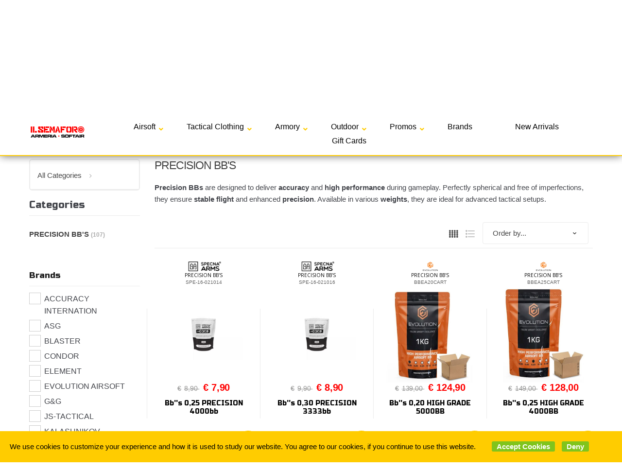

--- FILE ---
content_type: text/css
request_url: https://www.ilsemaforo-softair.com/css/custom.css?ver=639047579782658459
body_size: 8049
content:
strong, b { font-weight: bold; }

#shipping_logos .st0{fill:#FFFFFF !important;}
#shipping_logos .st1{fill:none;stroke:#FFFFFF;stroke-miterlimit:10;}

#payment_logos .st0{fill:#FFFFFF !important;}
#payment_logos .st1{fill:none;stroke:#FFFFFF;stroke-miterlimit:10;}

#header_logo .st0{fill:#FFFFFF;}
#header_logo .st1{fill-rule:evenodd;clip-rule:evenodd;fill:#FF0000;}
#header_logo .st2{fill-rule:evenodd;clip-rule:evenodd;fill:#FFCC00;}
#header_logo .st3{fill-rule:evenodd;clip-rule:evenodd;fill:#80C41C;}
#header_logo .st4{fill:#FF0000;}
#header_logo .st5{fill:none;stroke:#FFFFFF;stroke-width:2.2516;stroke-miterlimit:10;}
#header_logo .st6{fill:none;stroke:#FF0000;stroke-width:1.3643;stroke-miterlimit:10;}
#header_logo .st7{fill:#010103;}

#footer_logo .st0, #responsive_logo .st0{fill:#FFFFFF;}
#footer_logo .st1, #responsive_logo .st1{fill-rule:evenodd;clip-rule:evenodd;fill:#FF0000;}
#footer_logo .st2, #responsive_logo .st2{fill-rule:evenodd;clip-rule:evenodd;fill:#FFCC00;}
#footer_logo .st3, #responsive_logo .st3{fill-rule:evenodd;clip-rule:evenodd;fill:#80C41C;}
#footer_logo .st4, #responsive_logo .st4{fill:#FF0000;}
#footer_logo .st5, #responsive_logo .st5{fill:none;stroke:#FFFFFF;stroke-width:2.2516;stroke-miterlimit:10;}
#footer_logo .st6, #responsive_logo .st6{fill:none;stroke:#FF0000;stroke-width:1.3643;stroke-miterlimit:10;}
#footer_logo .st7, #responsive_logo .st7{fill:#010103;}

#footer_logo { filter: drop-shadow(0px 0px 6px rgba(255, 255, 255, 0.73)); width:100% !important; }
.footer-logo > a:first-child { max-width: 380px; width: 100%; float: left; }
.footer-logo > a:last-child { max-width: 240px; width: 100%; float: left; }
.footer-logo { display: block; overflow: auto; width: 100%; }
#semaforo_asg_footer_logo > img { margin: auto; width: 100px; margin-top: 28px; }

#header_logo_sticky .st0{fill:#FF0000;}
#header_logo_sticky .st1{fill:none;stroke:#FFFFFF;stroke-width:2.2516;stroke-miterlimit:10;}
#header_logo_sticky .st2{fill:#FFFFFF;}
#header_logo_sticky .st3{fill:none;stroke:#FF0000;stroke-width:1.3643;stroke-miterlimit:10;}
#header_logo_sticky .st4{fill:#010103;}

#sticky_mini_logo .st0{fill:#1D1D1B;}
#sticky_mini_logo .st1{fill:#FFFFFF;}
#sticky_mini_logo .st2{fill-rule:evenodd;clip-rule:evenodd;fill:#E20613;}
#sticky_mini_logo .st3{fill-rule:evenodd;clip-rule:evenodd;fill:#FFCB00;}
#sticky_mini_logo .st4{fill-rule:evenodd;clip-rule:evenodd;fill:#93C01F;}

#s99_cart_total_price_clone { font-weight: bold; }

.top-bar .nav > .menu-item + .menu-item > a::before { margin: 0 20px; }

#sticky_mini_logo_container { display: none !important; overflow: auto; width: 25px; float: left; margin-left: -8px; }
.site-header .handheld-header .handheld-navigation { padding-left: 0px !important; margin-left: -4px; margin-top: -4px; }
.site-header .handheld-header .site-search { padding-left: 0px !important; padding-right: 0px !important; }
.site-header .handheld-header .handheld-header-cart-link { padding-right: 0px !important; }
.stuck #sticky_mini_logo_container { margin-top: 8px; margin-left: 4px; }

#header_logo { width: 120% !important; height: auto !important; margin-top: -20px !important; margin-bottom: -12px; max-width: 350px;}

.label_available { background: #95c11f ; }
.label_not_available { background: #e30613 ; }
.label_handling { background: #ffbe06 ; }
.label_free_shipping { background: #f15a3b ; }
.label_start_shipping { background: #ffbe06 ; }
.label_is_virtual { background: #333333 ; }
.label_minus_quantity { background: #67a6ea; }
.not_purchasable { background: #ffbe06; }

.site-header.header-v2 .site-branding, .site-header.header-v3 .site-branding, .site-header.header-v4 .site-branding, .site-header.header-v9 .site-branding, .site-header.header-v10 .site-branding { flex: 0 0 20%; max-width: 20%; margin-bottom: 0; }

.navbar-search .search-categories { padding-right: 0px !important; }

.ButtonCookie { background: #80c41c; }

.s99_checkbox_input[type="checkbox"]:not(:checked) + label:after,
.s99_checkbox_input[type="checkbox"]:checked + label:after { color: #000001; }

.s99_checkbox_input[type="checkbox"]:checked:focus + label:before,
.s99_checkbox_input[type="checkbox"]:not(:checked):focus + label:before { border: 2px dotted #000001; }

.s99_checkbox_label:hover:before { border: 2px solid #000001 !important; }

.site-footer { background: #000001; }

.site-header.header-v8 .site-branding { background-color: #000001; }

a { color: #000001; text-decoration: none; }
a:hover { color: #da1a21; text-decoration: none; }

#menu-footer-menu-1 a { color: #4d4d4d; text-decoration: none; }

#menu-footer-menu-1 a:hover { color: #4d4d4d; text-decoration: underline; }

.footer-contact .footer-contact-info .call-us-title { color: #FFFFFF; }

.footer-contact .footer-contact-info .icon i { color: #FFFFFF; }

.footer-contact .footer-contact-info .call-us-text { color: #FFFFFF; }

.address-container address { color: #FFFFFF; }

.footer-payment-info .footer-payment-info-title { color: #FFFFFF; }

.footer-payment-info .icon i {color: #FFFFFF; }

.site-footer h1, .site-footer h2, .site-footer h3, .site-footer h4, .site-footer h5, .site-footer h6, .site-footer strong { color: #ffffff; }

.footer-newsletter .footer-newsletter-icon { color: #ffffff; }

.footer-newsletter .newsletter-marketing-text { color: #ffffff; }

.footer-social-icons .sm-icon-label-link { color: #ffffff; }

.footer-social-icons .sm-icon-label-link i { color: #ffffff; }

.footer-newsletter, .footer-newsletter .media-body, .footer-newsletter .s99_privacy_acceptation { display: block; width: 100%; overflow: auto; }

#masthead { border-bottom: 2px solid #ffcc00; position: relative; }

.techmarket-sticky-wrap.stuck.animated.fadeInDown.faster { background: #ffffff; border-bottom: 2px solid #ffcc00; }

#menu-departments-menu-1 { background: #FFFFFF; }

.top-bar.top-bar-v2, .tmhm-close { background: #ffcc00; }

.s99_effect_phrase { background: #000001; color: #4d4d4d; }

#s99_cart_count { background: #80c41c; color: #ffffff; font-weight: 400; line-height: 8px; text-align: center; }

.current.page-numbers { background: #000001 !important; color: #4d4d4d !important; }

.slick-slide .button { background: #000001 !important; color: white !important; }

.single_add_to_cart_button.button.alt.wc-variation-selection-needed { background: #000001 !important; color: white !important }

.slick-track .title { color: #FFFFFF; }

.slick-track .sub-title { color: #FFFFFF; }

#menu-primary-menu > .menu-item > a { color: #000001; }

.header-wishlist a, #site-header-cart > li > a { color: #000001 !important; }

#site-header-cart > li > a > .amount > .price-label { color: #000001; }

.top-bar.top-bar-v2 a { color: #000000; }
.top-bar.top-bar-v2 a > i { color: #ffffff; font-size: 20px; }
.menu-item > a::before { color: #000000 !important; }

.site-footer { background: transparent !important; background-image: url(https://mediacore.kyuubi.it/ilsemaforo/media/image/gallery/footer.jpg) !important; background-position: center !important; background-size: cover !important; }

.site-footer .before-footer-wrap { background: #000001 !important; }

.s99_footer_new_padding .menu a { color: #FFFFFF !important; }

.s99_footer_new_padding h4 { color: #FFFFFF; }

.btn.navbar-toggler { color: #000001; }

.handheld-header-links a { color:  #000001 !important; }

.handheld-header-cart-link.has-icon { color: #000001; margin-top: 4px; }

.handheld-navigation > .handheld-navigation-menu a { color: #000000; }

#handheld-navigation .highlight.menu-item.animate-dropdown > a > i { color: #FFCC00; }

.banner-long .title { color: white !important; }

.banner-short .title { color: white !important; }

.site-content .home-v3-slider .slider-1 { background-color: #FFFFFF !important; }

#s99_banner_background { background: #FFFFFF !important; padding: 0px 0px 0px; margin-bottom: 40px; }

#s99_stretch_backslider { padding-top: 20px; background: #f2f2f2; padding-bottom: 20px; margin-bottom: 50px;}

.features-list .features { background: #FFFFFF; }

.woocommerce-Price-amount.amount { color: #f00; }

.site-branding { padding: 0px !important; }

.cart-collaterals .checkout-button:hover, #payment .place-order .button:hover, .contact-form .form-group input[type="button"]:hover, .contact-form .form-group input[type="submit"]:hover, .section-media-single-banner .button:hover, .products .product-carousel-with-timer-gallery .button:hover, .woocommerce-wishlist table.cart .product-add-to-cart a.button:hover, table.cart td.actions div.coupon .button:hover, .btn-primary:hover { border-color: #000000; }

.widget_shopping_cart .buttons a:first-child:hover, .widget_shopping_cart_content .buttons a:first-child:hover, .navbar-primary .nav .techmarket-flex-more-menu-item > a:hover::after, .primary-navigation .nav .techmarket-flex-more-menu-item > a:hover::after, .secondary-navigation .nav .techmarket-flex-more-menu-item > a:hover::after, .cart-collaterals .checkout-button:hover, #payment .place-order .button:hover, .contact-form .form-group input[type="button"]:hover, .contact-form .form-group input[type="submit"]:hover, .section-media-single-banner .button:hover, .woocommerce-wishlist table.cart .product-add-to-cart a.button:hover, .products .product-carousel-with-timer-gallery .button:hover, table.cart td.actions div.coupon .button:hover, .banners-v2 .banner-action.button:hover, .wcmp_main_page .wcmp_main_holder .wcmp_headding1 button:hover, .btn-primary:hover, .navbar-search button:hover { background-color: #000000; }

.slick-slide .sub-title, .slick-slide .title { background: rgba(50,50,50,0.6); padding: 8px 10px 8px !important; margin-bottom: 12px }

.slick-slide .button:hover { background: #000000 !important; }

.banner-action.button { border-color: #ffffff; color: #ffffff; text-shadow: 1px 2px 2px black; }

.banner-action.button:hover { border-color: #ffffff; background: #ffffff; color: #000001; }

#grid .button.add_to_cart_button { padding: 10px !important; float: right; border: 2px solid #ffcc00 !important; }
#grid .button.add_to_cart_button:hover { background: #ffcc00 !important; color: #000000 !important }

#grid .s99_labels_container { margin-top: 4px; }

.s99_ilsemaforo_points, .s99_ilsemaforo_points_carousel { position: absolute; right: 10px; background: rgba(200,200,200,0.7); padding: 2px 10px 2px; color: black; z-index: 99; border-radius: 4px; font-size: 10px; }

.s99_get_product_with_points { background: #ffcc00; padding: 10px; text-align: center; border-radius: 4px; width: 100%; position: relative;}

.s99_ilsemaforo_product_points { display: block; width: 100%; }

.s99_ilsemaforo_points_carousel { top: 15px !important; }

.woocommerce-loop-product__title.s99_product_grid_name { margin-top: 8px; min-height: 55px; }

.s99_labels_container { min-height: 68px; }

.products .product:focus, .products .product:hover { border-color: transparent; }

.slick-slider .woocommerce-loop-product__title { min-height: 42px; }

.s99_jessica { position: absolute; width: 50px; top: 10px; left: -4px; }

.s99_get_product_with_points h4 { font-size: 20px; }

.s99_points_recap { background-color: #f2db80; border-radius: 4px; margin: 20px 0px 20px; padding: 20px;}

.s99_points_recap span {font-weight: bold;}

.s99_points_recap b { text-transform: capitalize; }

.cat-item.current-cat > span {font-size: 1.071em;font-weight: normal;font-weight:bold;}

.s99_get_product_with_points p { text-align: left; }

.button.s99_points_button { margin-bottom: 10px; width: 100%; }

.button.s99_points_button:hover {background: #000000;}

.cart_totals .s99_get_product_with_points {margin-bottom: 25px; }

.s99_cart_counter { color: white; background: #000001; }

.button.add_to_cart_button { font-size: 30px !important;}
.slick-slide .button.add_to_cart_button { border: 2px solid #ffcc00 !important; transition: 0.5s; margin-top: -8px; }
.slick-slide .button.add_to_cart_button:hover { background-color: #ffcc00 !important; color: #000000 !important; transition: 0.5s; }
.slick-slide .button.add_to_cart_button > i { margin: 6px 5px; }
.custom-slick-nav { background: white; padding: 0px 0px 0px 15px; }

#s99_product_name { font-family: 'Russo One', sans-serif;}

.woocommerce-product-details__short-description { font-size: 17px !important; font-weight: 400 !important;}

.woocommerce-loop-product__title { color: #000000 !important; font-family: 'Russo One', sans-serif;}

.product-actions p.price { sans-serif; font-size: 20px; color: #000000 !important; text-align: center !important; }

p.woocommerce-mini-cart__total, a.cart-contents > span.amount { font-size: 14px; color: #000000 !important;}

.slick-slide .price ins > span { font-size: 26px; color: #f00 !important; text-align: center !important; }

.section-title { font-family: 'Russo One', sans-serif; font-size: 24px; background: white; padding: 0px 20px 0px 0px;}

span.widget-title, h3.widget-title { font-weight: 200; font-family: 'Russo One';}

.s99_checkbox_input[type="checkbox"]:not(:checked) + label, .s99_checkbox_input[type="checkbox"]:checked + label { font-size: 16px; }

span.loop-product-categories > .s99_special_href, .s99_brand_label > span {font-family: 'Russo One', sans-serif; color: #000000 !important;}

#s99_wide_products .add_to_cart_button { font-size: 20px !important; padding: 20px 20px 20px !important; }

.s99_privacy_acceptation label { font-size: 12px !important; }

.availability { font-weight: bold; }

.woocommerce-Price-currencySymbol { margin-right: 6px !important; }

#menu-primary-menu > li.menu-item > a { letter-spacing: 0; text-transform: unset; font-size: 20px; }

.yith-wcwl-add-to-wishlist { top: auto; width: 30px; left: 32px !important; bottom: 205px !important; font-size: 12px; font-weight: 900; }

.primary-navigation .nav .dropdown-menu .menu-item > a, .navbar-primary .nav .dropdown-menu .menu-item > a {  padding: 0.2em 1.229em 0.2em 0.7em; }

.loop-product-categories a { font-family: Open Sans !important; font-weight: normal !important; }

.button.add_to_cart_button { border: none !important; }

.navbar-search input[type="text"] { border: 1px solid #aeaeae !important; }

.navbar-search .search-categories { border: 1px solid #aeaeae; }

.navbar-search select { border-left: 1px solid black; }

span.loop-product-categories { font-size: 12px; }

.btn.sidebar-toggler { font-size: 22px; }

.shop-control-bar .handheld-sidebar-toggle button span { font-size: 22px; }

.banner-bg { border-left: 2px solid #f2f2f2 !important; }

.input-group-addon.search-categories.popover-header { margin-left: -12px; }

#search { border-right: none !important; }

#search_responsive { border: 1px solid #aeaeae; }

.cookiealert { background: #fc0; color: black; }

#s99_children .cat-item .s99_special_href { font-size: 12px; }

#s99_attributes table { font-size: 12px; margin-top: 30px; }

address b { font-weight: bold; }

b > span, li > b { font-weight: bold; }

.banner-info h3 { text-shadow: 1px 2px 3px black; }

.s99_article_code_grid { display: block; overflow: auto; font-size: 10px; color: #626262; }

.s99_require_invoice {display: none !important;}

#grid .price, .slick-slide .price { font-size: 1.443em; }

.price del { color: #959594; }

.price del .woocommerce-Price-amount.amount { color: #959594; font-size: 1.4em; }

#s99_variations { border: 1px solid; }

.brands-carousel img { opacity: 1 !important; }

.fullwidth-notice .message { color: white; }

#grid .woocommerce-loop-product__title.s99_product_grid_name { font-size: 16px; }

.variations.woocommerce-variation-add-to-cart.variations_button { margin-bottom: 0px; }

#menu-primary-menu .dropdown-menu, .second-dropdown-menu { background: #FFFFFF !important; border: 1px solid #eee !important; border-radius: 2px; }

.second-dropdown-menu { background: #FFFFFF !important; border: 1px solid #000000; }

.s99_second_level_arrow { margin-top: 0px; color: #ffcc00; }

.trust-pilot.w-100.p-4 { margin-bottom: 80px; }

/* .s99_av0 { display: none !important; } */

/* REGOLE RICHIESTE PREVENTIVO */

body[data-area="staticpages"][data-id="17"] .s99-cart-notification { display: none; }

.semaforo-quote-success { display: block; overflow: auto; padding: 10px; text-align: center; color: #004f00; background: #a4d7a4; border: 1px solid green; }

.semaforo-quotation-warning p { margin-bottom: 15px !important; }
.semaforo-quotation-warning { display: block; overflow: auto; width: 100%; padding: 10px; background: #f2db80; border: 1px solid #d0b95d; color: black; text-align: center; }

.cart-recap-row { display: none; margin: 0px; padding: 0px !important; padding-bottom: 4px !important; overflow: auto; width: 100%; text-align: center; font-size: 10px; color: #000000; }

/* =========================== */

.small-countdown { width: 100%; max-width: 100%; }
.small-countdown #countdown { margin: 0px; padding: 0px; width: 100%; text-align: center; display: block; max-width: 100%; }
.small-countdown .clock li { width: 20%; padding: 0px; font-size: 18px; margin: 0px 1px 20px; }
.small-countdown .clock li[data-value*="days"]::after { margin-top: -5px; margin-bottom: 5px; font-size: 0.50rem; }
.small-countdown .clock li[data-value*="hours"]::after { margin-top: -5px; margin-bottom: 5px; font-size: 0.50rem; }
.small-countdown .clock li[data-value*="minutes"]::after { margin-top: -5px; margin-bottom: 5px; font-size: 0.50rem; }
.small-countdown .clock li[data-value*="seconds"]::after { margin-top: -5px; margin-bottom: 5px; font-size: 0.50rem; }
.flying-countdown { position: absolute; z-index: 9; background: transparent; top: 14rem; left: 0px; }

#why-fill-field { display: block; overflow: auto; width: 100%; padding: 10px; margin-bottom: 20px; }
#why-question { cursor: pointer; font-weight: bold; }

.feature > .media > img { width: 80px; vertical-align: ; }
.feature > .media > .media-body.feature-text { margin-top: 16px; padding-left: 15px; text-align: left !important; }
.feature > .media > .media-body.feature-text > a:first-child { font-weight: bold; }
.feature > .media > .media-body.feature-text > a:last-child { font-weight: 400; }
.feature > .media > .media-body.feature-text > a:first-child { font-weight: bold; }
.section-products-carousel .columns-5 .products .product.slick-active::after { display: none !important; }
.s99_request_carousel .product { padding: 5px; }
.ilsemaforo-boxing-carousel-product { border: 1px solid #c3c3c3; border-radius: 10px; padding: 16px; }
.ilsemaforo-boxing-carousel-product .s99_brand_label { display: block; overflow: auto; width: 100%; text-align: center; }
.ilsemaforo-boxing-carousel-product .s99_brand_label > .s99_brand_logo_image { position: relative; }
.ilsemaforo-boxing-carousel-product .loop-product-categories > a { font-weight: bold !important; }
.ilsemaforo-boxing-carousel-product .s99_brand_label { display: block; overflow: auto; width: 100%; text-align: center; max-height: 32px; }
.ilsemaforo-boxing-carousel-product .s99_brand_label > .s99_brand_logo_image { position: relative; }
.ilsemaforo-boxing-carousel-product .loop-product-categories > a { font-weight: bold !important; }
.site-content .home-v4-slider > .slick-dots { width: 100%; left: 0px !important; text-align: center !important; display: block !important; }
.slick-dots li button::before { border: 2px solid #fff; background: transparent; }
.slick-dots li.slick-active button::before { border: 1px solid #ffcc00; background: #ffcc00; }
.section-title > span { color: #ff0000; }
.s99_carousel_section .slick-dots li button::before { border: 1px solid #ffcc00 !important; }
.home-semaforo-blocks { padding: 30px; }
.home-semaforo-block > a > img { border-radius: 1000px; border: 2px solid #FF0000; }
.products .product:focus .hover-area, .products .product:hover .hover-area { border-color: transparent; }
#footer_button_semaforo { background: #ffcc00; padding: 9px 15px 8px; line-height: 1em; display: block; width: fit-content; margin-top: 15px; margin-bottom: 20px; border-radius: 5px; transition: 0.5s; color: #000000 !important; text-transform: none !important; }
#footer_button_semaforo:hover { text-decoration: none !important; background: #e6b802; transition: 0.5s; }
.section-products-carousel .section-header { border-bottom: 0; background: linear-gradient(180deg, rgba(0,0,0,0) calc(50% - 1px), rgba(192,192,192,1) calc(50%), rgba(0,0,0,0) calc(50% + 1px) ); }
.nav .tm.tm-favorites { color: #ff0000; }
#menu-primary-menu { text-align: center; }
#menu-primary-menu li.s99_main.menu-item.s99_has_children > a::after { content: '\f107'; font-family: 'Font Awesome 5 Pro'; color: #ffcc00; font-size: 14px; font-weight: bold; }
#menu-primary-menu li.s99_main.menu-item { margin: 0px 20px 0px; }
.handheld-navigation ul li > ul::after, .handheld-navigation ul li > ul::before { border-bottom-color: #FFCC00 !important; }
.handheld-navigation-menu .dropdown-submenu.show > .dropdown-menu { background: #FFFFFF; border: 2px solid #FFCC00; }
.handheld-navigation-menu .dropdown-submenu.show > .dropdown-menu a { color: #000000 !important; }
.handheld-navigation .tmhm-close { background: #FFCC00; color: #000000; }
.site-info a { color: white; }

body .tp-widget-wrapper { justify-content: flex-start !important; }
#menu-top-bar-right { margin-top: 5px; }
.dark .tp-logo__text { fill: #1d1d1b; }
.top-bar .nav>li>a { font-size: 15px; }
.menu-item a { font-weight: 500 !important; }
.fa-envelope-o:before { content: "\f0e0"; }
.fa-dashboard:before, .fa-tachometer:before { content: "\f108"; font-family: 'Font Awesome 5 Pro' !important; font-weight: 900 !important; font-size: 16px; }
.flags img { height: 15px; border-radius: 0; }
.flags { padding-top: 3px; }
.site-header { padding-top: 3.5em; }
.navbar-search input[type=text] { padding: 0.8em 1em; }
.btn { border-radius:5px; }
.tm-favorites:before { content: "\f004"; font-family: 'Font Awesome 5 Pro' !important; font-size: 24px; }
.fa-shopping-basket:before { content: "\f291"; font-weight: 900; font-size: 22px; }
.site-header-cart .cart-contents .count { margin-left: -8px; margin-top: -10px; }
.site-header-cart .cart-contents .amount .price-label { font-size: 16px; }
.site-header-cart .cart-contents .amount { text-align: right; font-size: 15px; padding-left: 0.6em; }
.navbar-primary .nav>li>a::after, .primary-navigation .nav>li>a::after { top: 0px; }
.site-header.header-v2 { padding-bottom: 1.8em; }
.navbar-primary .nav .menu-item-has-children>.dropdown-menu { top: 130%!important; }
#menu-primary-menu > li.menu-item > a:hover { color: #ffcc00; }
.dropdown-menu.show .menu-item { border: 2px solid white; }
.dropdown-menu.show .menu-item:hover { border: 2px solid #ffcc00 !important; }
.dropdown-menu { padding: 0; }
.slick-dots li button:before { width: 11px; height:11px; }
.slick-dots li { margin: 0px 5px; }
.slick-dots li.slick-active button:before { width: 11px; height: 11px; border-radius: 50px; }
.site-content .home-v4-slider .slick-dots { bottom: 2%; }
.section-products-carousel .section-title { font-size: 32px; }
h2 { margin: 0; }
.home-v4-slider { margin-bottom: 4.563em; }
.custom-slick-nav .slick-arrow, .custom-slick-nav a { color: black; }
.tm { font-size: 18px; }
[class*=" tm-"]:before { font-weight: 900 !important; }
.amount { font-weight: unset; }
.price ins { font-weight: 700 !important; }
.price del { font-size: 16px; padding-right: 8px; }
.products .product img { margin: 0 auto 8px; }
.products .product .woocommerce-loop-product__title, .products .product h2, .products .product h3 { line-height: 1.1em; font-size: 1.1em; overflow: inherit; }
.s99_labels li { font-size: 15px; }
.fa-xs { font-size: 0.65em; }
.ilsemaforo-boxing-carousel-product .row { margin-top: 24px !important; }
.section-products-carousel .products .slick-list { margin-bottom: 8px; }
.slick-dots li.slick-active button::before { background: black; }
.slick-dots li button::before { background: #ffcc00; }
.slick-dots li button::before { border: 1px solid #ffcc00; }
.slick-dots li.slick-active button::before { border: 2px solid #ffcc00; }
.home-slider .slick-dots li button::before { border: 2px solid white; background-color: transparent; }
.home-slider .slick-dots li.slick-active button::before { background-color: #ffcc00; border: 2px solid #ffcc00; }
.col-md-3.col-6.home-semaforo-block.mb-3.mt-3 { padding: 50px; }
.section-products-carousel .products .slick-dots { padding-bottom: 0; }
#s99_home_cateogry_3 { margin-top: 120px; }
.features-list .features .feature+.feature { border-left: none; }
.features-list .features .feature { margin-bottom: 0; margin-top: 0; }
.feature > .media > img { width: 100px; }
.feature > .media > .media-body.feature-text { margin-top: 26px; }
.features-list .features .feature .media .media-body h5 { font-weight: 600; }
.features-list { margin-bottom: 100px; }
.brands-carousel { border: none; }
.brands-carousel .slick-next:before, .brands-carousel .slick-prev:before, .tm-arrow-left:before, .tm-arrow-right:before { color: black; font-weight: 900; font-family: 'Font Awesome 5 Pro' !important; font-size: 24px; opacity: 1; }
.brands-carousel .slick-prev:before, .tm-arrow-left:before { content: "\f053"; }
.brands-carousel .slick-next:before, .tm-arrow-right:before { content: "\f054"; }
img.s99_brand_logo_image { max-height: 30px; width: auto; }
.site-footer { font-size: 15px; }
.footer-payment-info .footer-payment-info-title { margin-bottom: 9px; }
ul#menu-footer-menu-1 { font-size: 14px; }
.tp-widget-wrapper { margin: 0 !important; }
.row.news-banner > a > div { background-size: cover; background-repeat: no-repeat; height: 100px !important; background-position: center; }

#scala_value { font-weight: bold; }

#ilsemaforo_free_shipping_product { display: none; overflow: auto; width: 100%; margin-top: 20px; margin-bottom: 20px; text-transform: uppercase; border-radius: 4px; color: #000000; background: #ffcc00; text-align: center; font-weight: bold; }

/* span.s99-free-shipping { display: none; overflow: auto; position: absolute; background: #ffcc00; top: 10px; right: 10px; z-index: 2; color: #000000; width: 100px; border-radius: 5px; font-size: 13px; line-height: 18px; padding: 2px 10px 2px; text-transform: uppercase; font-weight: bold; } */
span.s99-free-shipping { display: none; overflow: auto; position: absolute; background: #ffcc00; top: 26px; right: -5px; z-index: 2; color: #000000; width: 100px; border-radius: 5px; font-size: 13px; line-height: 18px; padding: 2px 10px 2px; text-transform: uppercase; font-weight: bold; rotate: 45deg; }

#s99_mini_cart_checkout_items .product { display: block; overflow: auto; width: 100%; }
#s99_mini_cart_checkout_items .product-image-container { float: left; }
#s99_mini_cart_checkout_items .product-details { display: block; overflow: auto; width: calc(100% - 150px); float: left; margin-left: 10px; font-size: 12px; }
.semaforo-extra_fields { background: #f9f9f9; }

.dropdown-menu.s99_triple_column { width: 1200px !important; margin-left: -600px; }
.dropdown-menu.show.s99_triple_column > li { width: 12.50% !important; font-size: 10px; }

#faq-container { display: block; overflow: auto; width: 100%; }
.faq-box { display: block; overflow: auto; width: 100%; padding: 20px; border: 2px solid #ffcc00; border-radius: 5px; margin-bottom: 15px; position: relative; }
.faq-title { font-weight: bold; font-size: 1.3rem; color: black; display: block; overflow: auto; width: 100%; cursor: pointer; }
.faq-answer { display: none; overflow: auto; width: 100%; color: black; margin-top: 10px; padding-top: 10px; border-top: 1px solid #FF0000; }
.faq-answer > ol { margin-bottom: 15px !important; margin-left: 30px !important; }
.faq-answer a { color: #FF0000; }
.faq-arrow { position: absolute; bottom: 10px; font-size: 3rem !important; right: 15px; z-index: 99; color: #FF0000; transition: 0.3s; }
.rotate-90 { -webkit-transform: rotate(90deg);-moz-transform: rotate(90deg);-o-transform: rotate(90deg);-ms-transform: rotate(90deg);transform: rotate(90deg); transition: 0.3s; }

#guest_push_registration > span { display: block; overflow: auto; width: 100%; background: #e30613; padding: 2px 10px 2px; color: white; }

#ilsemaforo_product_tab { margin-bottom: -4px; overflow: hidden; }
#ilsemaforo_product_tab_content { position: relative; z-index: 1; }
#ilsemaforo_product_tab_content > .tab-pane { background: #f5f5f5; padding: 30px; margin-bottom: 50px; min-height: 300px; color: black; border: 1px solid #eaeaea; margin-top: -1px; }
#ilsemaforo_product_tab .nav-link { border: 1px solid #eaeaea; border-radius: 0px; font-weight: bold; text-transform: uppercase; font-size: 18px; background: #FFFFFF; color: #000000; padding: 5px 10px 5px !important; position: relative; z-index: 0; opacity: 0.6; }
#ilsemaforo_product_tab .nav-link:hover { color: #000000; text-decoration: underline; opacity: 1; }
#ilsemaforo_product_tab .nav-link.active { background: #f5f5f5; border-bottom: 0px; z-index: 2; opacity: 1; }

#ilsemaforo-service-reviews { display: block; overflow: auto; width: 100%; padding-top: 50px; }

#s99_attributes table tbody tr.odd { background: #f5f5f5; }
.s99_warranty_list { padding: 0px; }
.additional-info { padding: 15px; }

#ilsemaforo-free-shipping { width: 100%; display: none; overflow: auto; text-align: center; position: absolute; top: 20px; font-weight: bold; }

/* START Redesign Search Bar */
.s99-dropdown-search { width: 150%; left: -25%; border-left: 2px solid #ffcc00; border-bottom: 2px solid #ffcc00; border-right: 2px solid #ffcc00; border-radius: 0px 0px 10px 10px; }
.s99_dropdonw_search_item { display: block; overflow: auto; width: 100%; padding: 10px; border: 1px solid #d6d6d6; border-radius: 10px; }
.s99_dropdonw_search_item img { width: 80%; margin-left: 10%; margin-top: 15px; }
.s99-dd-search-info {auto;width: 100%; padding: 0px; margin-top: 10px; text-align: center; float: none; }
.s99-dd-search-price { width: 100%; float: none; padding: 0px; text-align: center; font-weight: bold; font-size: 20px !important; }
.s99-dds-title { display: block; overflow: hidden; height: 85px; font-weight: bold; font-size: 16px !important; }
.s99-dds-category { font-size: 14px !important; }
.s99-dropdown-search > div.row { display: block; }
.s99-dropdown-search .col-md-4, .s99-dropdown-search .col-lg-3 { display: block; float: left; }
.s99-continue-dropdown-search { top: 10px; position: absolute; left: 8px; color: white; padding: 4px 10px 4px; display: none; }
/* END Redesign Search Bar */

#col-cat-id-4799, #col-cat-id-2341 { display: none; }

#price-filter-widget { display: none; }

li.yamm-tfw.menu-item:has(a.dropdown-toggle[data-filter="brand_id"]) { display: none; }

#security_dumber_explanation_view { width: 100%; border: 2px solid; padding: 20px; background: #dadada; font-size: 14px; }

#s99_main_search_description { margin-top: 20px; max-height: 150px; display: block; overflow: auto; width: 100%; }

@media(max-width: 1600px) {
	#grid .woocommerce-loop-product__title.s99_product_grid_name { font-size: 14px; line-height: 17px; }
}

@media (max-width:575px) { 

	span.s99-free-shipping { display: none !important; }

	.site-content .home-v4-slider .slider-1 { background-size: contain; background-position: top; }

	.slick-slide .button.add_to_cart_button, #grid .product .button.add_to_cart_button { width: 100% !important; font-size: 24px !important; line-height: 24px; }

	.woocommerce-ordering { width: 100%; margin-bottom: -10px !important; background: white; }

	.shop-control-bar form select.orderby { background-image: url("../images/order-arrows.png") !important; }

	.woocommerce-ordering select { margin: auto; display: block; }

	#s99_sorting { color: #333; }

	#s99_main_search_name { display: none; }

	.handheld-sidebar-toggle button { margin-top: -10px; }

	#s99_carousel_products .woocommerce-loop-product__title.s99_product_grid_name { font-family: unset; font-weight: bold !important; font-size: 12px !important; letter-spacing: -0.5px; line-height: 16px;}

	.slick-slide .caption { max-width: 80% !important; }

	.slick-slide .caption { max-width: 80% !important; width: 100% !important; }
	.products .loop-product-categories { height: 24px; display: block; }

	.s99_labels li { font-size: 12px; }

	.s99_add_to_cart_label { display: none; }

	/* START Redesign Search Bar */
	.s99-dropdown-search {
	    position: fixed !important;
	    top: 0px !important;
	    width: 100vw !important;
	    height: 100vh !important;
	    left: 0px !important;
	    z-index: 9999999 !important;
	}
	.s99-close-dropdown-search { top: 15px; right: 8px; }
	.s99_dropdonw_search_item > img { display: block }
	.s99-dds-category { display: block; font-size: 18px !important; }
	.s99-dds-title { font-size: 20px !important; }
	.s99-continue-dropdown-search  { display: initial; }
	/* END Redesign Search Bar */

	.s99-dropdown-search > .item-container { height: calc(100vh - 90px);display: block !important;overflow: auto !important; }
}

@media (max-width: 767px) {
	.products .product:not(.sale-product-with-timer):not(.landscape-product-widget):not(.list-view-large):not(.list-view):not(.list-view-small):not(.content-landscape-product-card-with-gallery):not(.onsale-product-carousel-with-timer):not(.landscape-product-card-featured):not(.product-carousel-with-timer-gallery):not(.product-category) { box-shadow: none; }
	.site-header .custom-logo-link svg, .site-header .site-logo-anchor svg, .site-header .site-logo-link svg { min-width: 156px; }
	.site-branding { padding: 16px 16px 0!important; margin-bottom: 8px !important; }
	.handheld-header > .row { background-color: #ffcc00; }
	#masthead { padding-top: 0 !important; }
	i.tm.tm-favorites { color: red; }
	.site-header .handheld-header .site-search .widget_product_search input[type=search] { padding: 0.2em 1em 0.2em 1.4em; height: 32px; }
	.site-header .handheld-header .site-search { padding-left: 12px !important; padding-right: 12px !important; }
	.cart-recap-row { font-size: 14px; }
	.row.cart-recap-row { margin-top: 8px !important; }
	.site-header.header-v2 { padding-bottom: 0.6em; }
	i.far.fa-cart-arrow-down, i.fas.fa-credit-card { color: #ffcc00; margin: 0 4px; }
	.site-content .home-v4-slider .slider-1 { background-size: 100vh; }
	.section-products-carousel .section-title { line-height: 1em; }
	.home-v4-slider { margin-bottom: 40px; }
	.products .product .price { display: flex; flex-direction: column; height: 32px; }
	.yith-wcwl-add-to-wishlist { top: 176px; left: 0px !important; bottom: unset; }
	.ilsemaforo-boxing-carousel-product .loop-product-categories > a { line-height: 1.1em; }
	.s99_request_carousel .product { padding: 0 5px 0 0; }
	.col-sm-9 { max-width: 100% !important; }
	.col-sm-3 { padding-left: 15px !important; }
	.ilsemaforo-boxing-carousel-product .row { flex-direction: column-reverse; }
	.slick-slide .button.add_to_cart_button { margin-top: 0; }
	.products .product .added_to_cart, .products .product .button, .products .product article .more-link, article .products .product .more-link { margin-bottom: 8px; }
	.col-md-3.col-6.home-semaforo-block.mb-3.mt-3 { padding: 10px !important; }
	.products .product .woocommerce-loop-product__title, .products .product h2, .products .product h3 { overflow: hidden; }
	.slick-slider .woocommerce-loop-product__title { min-height: 40px; }
	.products .product .woocommerce-loop-product__title, .products .product h2, .products .product h3 { max-height: 40px; }
	.ilsemaforo-boxing-carousel-product .row { margin-top: 16px !important; }
	.products .product .button, .products .product article .more-link, article .products .product .more-link, .products .product .added_to_cart { padding: 0px !important; }
	.ilsemaforo-boxing-carousel-product { padding: 16px 8px 0 8px; }
	.s99_labels_container { padding: 0 8px; }
	.home-semaforo-blocks { padding: 30px 16px; }
	#s99_banner_background .col-md-6 { margin-bottom: 8px; }
	.brands-carousel .col-full { padding-right: 35px; padding-left: 35px; }
	#semaforo_asg_footer_logo > img { margin: 0; }
	.address-container { padding-left: 2px; }
	#s99_home_category_2 { margin-bottom: 32px; }
	#s99_home_cateogry_3 { margin-top: 32px; margin-bottom: 32px; }
	.brands-carousel, .widget, .features-list, #s99_banner_background  { margin-bottom: 0; }
	.handheld-navigation .tmhm-close:before { font-weight: 900; font-size: 12px; }
	.handheld-navigation .tmhm-close { text-transform: uppercase; }
	ul.flags li a { padding: 16px 4px 8px 0; }
	ul.flags { margin-right: 16px; }
}

@media (min-width:768px) {
	.s99_doubled_price_responsive {display: none !important; }
}

@media (min-width: 1200px) {
	#ilsemaforo-free-shipping { display: block; }
	.site-header .navbar-search, .site-header .primary-navigation { padding-right: 100px; padding-left: 100px; }
}

@media (max-width:1280px) { 
	#header_logo { width: 110% !important; }
	.site-header.header-v2 .row+.row, .site-header.header-v2 .row+.sticky-wrapper { margin: 24px 0 0; }
	.site-header.header-v2 { padding-bottom: 1.2em; }
	#menu-primary-menu > li.menu-item > a { font-size: 16px; }
	.products .product { line-height: 1em; }
	.ilsemaforo-boxing-carousel-product .loop-product-categories > a { margin: 8px 0 4px; display: block; }
	.slick-slide .price ins > span { font-size: 21px; }
	.price del { font-size: 14px; }
	.products .product .price { margin-bottom: 12px; }
	.col-sm-3 { padding-left: 0; }
	.col-sm-9 { padding: 0 8px; max-width: 70%; }
	.s99_labels li { padding: 6px 0px 6px; }
	.products .product .woocommerce-loop-product__title, .products .product h2, .products .product h3 { font-size: 0.9em; }
	.col-md-3.col-6.home-semaforo-block.mb-3.mt-3 { padding: 30px; }
	.products .product img { margin: 0 auto; }
	img.s99_brand_logo_image { max-height: 20px; }
	.section-products-carousel .section-title { font-size: 24px; }
	span.loop-product-categories { font-size: 10px; }
	.features-list .features .feature .media .media-body, .features-list .features .feature .media .media-body h5 { font-size: 0.9em; }
	.feature > .media > .media-body.feature-text { margin-top: 30px; }
	.contact-payment-wrap .footer-contact-info, .contact-payment-wrap .footer-payment-info { max-width: fit-content; }
}

@media (max-width:1024px) { 
	.flying-countdown { top: 9rem; }
	.site-header .handheld-header .site-branding, .site-header .handheld-header .handheld-header-links { flex: 0 0 50%; max-width: 50%; }
	#masthead { padding-top: 4px; }
	.cart-recap-row { display: block !important; margin-top: 0px !important; }
	.stuck #sticky_mini_logo_container { display: block !important; }
	.home-slider .slick-slide > div { background-size: contain !important; }
}

/* START Redesign Search Bar */
@media (max-width: 1080px) {
	.s99-dropdown-search { width:100%; left:0px; padding-top: 30px; }
	.s99-close-dropdown-search { right: 8px; }
	.s99-continue-dropdown-search { display: initial; top: 2px; }
}
/* END Redesign Search Bar */
